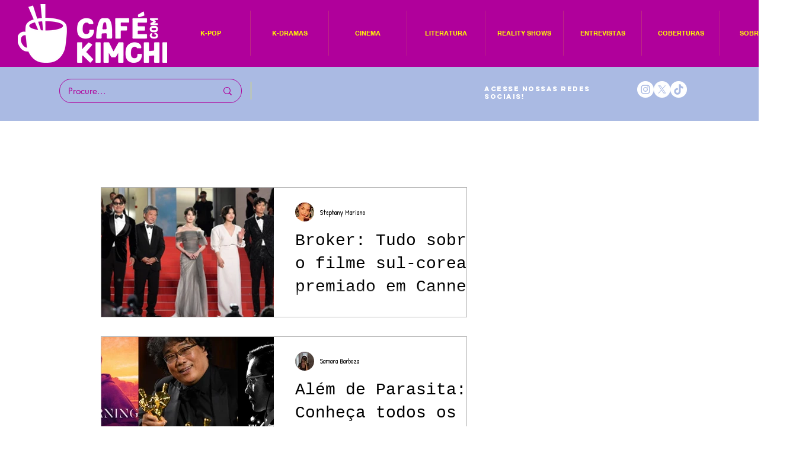

--- FILE ---
content_type: text/html; charset=utf-8
request_url: https://www.google.com/recaptcha/api2/aframe
body_size: 259
content:
<!DOCTYPE HTML><html><head><meta http-equiv="content-type" content="text/html; charset=UTF-8"></head><body><script nonce="BSzGWKXhTsff3ulNYnG6GQ">/** Anti-fraud and anti-abuse applications only. See google.com/recaptcha */ try{var clients={'sodar':'https://pagead2.googlesyndication.com/pagead/sodar?'};window.addEventListener("message",function(a){try{if(a.source===window.parent){var b=JSON.parse(a.data);var c=clients[b['id']];if(c){var d=document.createElement('img');d.src=c+b['params']+'&rc='+(localStorage.getItem("rc::a")?sessionStorage.getItem("rc::b"):"");window.document.body.appendChild(d);sessionStorage.setItem("rc::e",parseInt(sessionStorage.getItem("rc::e")||0)+1);localStorage.setItem("rc::h",'1769470087780');}}}catch(b){}});window.parent.postMessage("_grecaptcha_ready", "*");}catch(b){}</script></body></html>